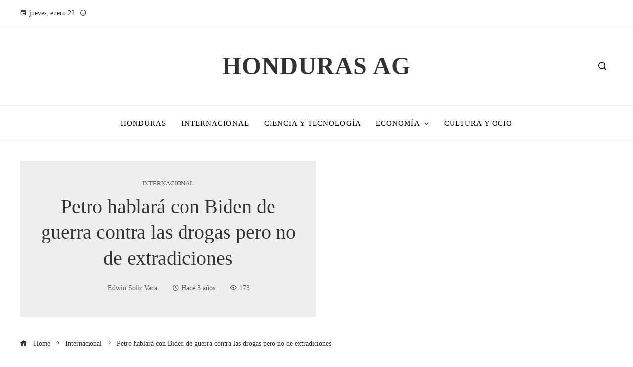

--- FILE ---
content_type: text/html; charset=UTF-8
request_url: https://hondurasag.org/petro-hablara-con-biden-de-guerra-contra-las-drogas-pero-no-de-extradiciones/
body_size: 13321
content:
<!DOCTYPE html><html lang="es"><head><script data-no-optimize="1">var litespeed_docref=sessionStorage.getItem("litespeed_docref");litespeed_docref&&(Object.defineProperty(document,"referrer",{get:function(){return litespeed_docref}}),sessionStorage.removeItem("litespeed_docref"));</script> <meta charset="UTF-8"><meta name="viewport" content="width=device-width, initial-scale=1"><link rel="profile" href="https://gmpg.org/xfn/11"><link rel="pingback" href="https://hondurasag.org/xmlrpc.php"><meta name='robots' content='index, follow, max-image-preview:large, max-snippet:-1, max-video-preview:-1' /><title>Petro hablará con Biden de guerra contra las drogas pero no de extradiciones</title><meta name="description" content="Washington- El presidente de Colombia, Gustavo Petro, dijo este jueves qu&#039;abordará en la reunión con su homólogo de Estados Unidos, Joe Biden, la guerra" /><link rel="canonical" href="https://hondurasag.org/petro-hablara-con-biden-de-guerra-contra-las-drogas-pero-no-de-extradiciones/" /><meta property="og:locale" content="es_ES" /><meta property="og:type" content="article" /><meta property="og:title" content="Petro hablará con Biden de guerra contra las drogas pero no de extradiciones" /><meta property="og:description" content="Washington- El presidente de Colombia, Gustavo Petro, dijo este jueves qu&#039;abordará en la reunión con su homólogo de Estados Unidos, Joe Biden, la guerra" /><meta property="og:url" content="https://hondurasag.org/petro-hablara-con-biden-de-guerra-contra-las-drogas-pero-no-de-extradiciones/" /><meta property="og:site_name" content="Honduras AG" /><meta property="article:published_time" content="2023-04-20T18:47:54+00:00" /><meta property="og:image" content="https://proceso.hn/wp-content/uploads/2023/03/Gustavo-Petro-1.jpg" /><meta name="author" content="Edwin Soliz Vaca" /><meta name="twitter:card" content="summary_large_image" /><meta name="twitter:image" content="https://proceso.hn/wp-content/uploads/2023/03/Gustavo-Petro-1.jpg" /><meta name="twitter:label1" content="Escrito por" /><meta name="twitter:data1" content="Edwin Soliz Vaca" /><meta name="twitter:label2" content="Tiempo de lectura" /><meta name="twitter:data2" content="2 minutos" /> <script type="application/ld+json" class="yoast-schema-graph">{"@context":"https://schema.org","@graph":[{"@type":"Article","@id":"https://hondurasag.org/petro-hablara-con-biden-de-guerra-contra-las-drogas-pero-no-de-extradiciones/#article","isPartOf":{"@id":"https://hondurasag.org/petro-hablara-con-biden-de-guerra-contra-las-drogas-pero-no-de-extradiciones/"},"author":{"name":"Edwin Soliz Vaca","@id":"https://hondurasag.org/#/schema/person/f4a9bdeea94ff193de08ec3bb2173452"},"headline":"Petro hablará con Biden de guerra contra las drogas pero no de extradiciones","datePublished":"2023-04-20T18:47:54+00:00","mainEntityOfPage":{"@id":"https://hondurasag.org/petro-hablara-con-biden-de-guerra-contra-las-drogas-pero-no-de-extradiciones/"},"wordCount":509,"publisher":{"@id":"https://hondurasag.org/#organization"},"image":["https://proceso.hn/wp-content/uploads/2023/03/Gustavo-Petro-1.jpg"],"thumbnailUrl":"https://proceso.hn/wp-content/uploads/2023/03/Gustavo-Petro-1.jpg","articleSection":["Internacional"],"inLanguage":"es"},{"@type":"WebPage","@id":"https://hondurasag.org/petro-hablara-con-biden-de-guerra-contra-las-drogas-pero-no-de-extradiciones/","url":"https://hondurasag.org/petro-hablara-con-biden-de-guerra-contra-las-drogas-pero-no-de-extradiciones/","name":"Petro hablará con Biden de guerra contra las drogas pero no de extradiciones","isPartOf":{"@id":"https://hondurasag.org/#website"},"primaryImageOfPage":"https://proceso.hn/wp-content/uploads/2023/03/Gustavo-Petro-1.jpg","image":["https://proceso.hn/wp-content/uploads/2023/03/Gustavo-Petro-1.jpg"],"thumbnailUrl":"https://proceso.hn/wp-content/uploads/2023/03/Gustavo-Petro-1.jpg","datePublished":"2023-04-20T18:47:54+00:00","description":"Washington- El presidente de Colombia, Gustavo Petro, dijo este jueves qu'abordará en la reunión con su homólogo de Estados Unidos, Joe Biden, la guerra","breadcrumb":{"@id":"https://hondurasag.org/petro-hablara-con-biden-de-guerra-contra-las-drogas-pero-no-de-extradiciones/#breadcrumb"},"inLanguage":"es","potentialAction":[{"@type":"ReadAction","target":["https://hondurasag.org/petro-hablara-con-biden-de-guerra-contra-las-drogas-pero-no-de-extradiciones/"]}]},{"@type":"ImageObject","inLanguage":"es","@id":"https://hondurasag.org/petro-hablara-con-biden-de-guerra-contra-las-drogas-pero-no-de-extradiciones/#primaryimage","url":"https://proceso.hn/wp-content/uploads/2023/03/Gustavo-Petro-1.jpg","contentUrl":"https://proceso.hn/wp-content/uploads/2023/03/Gustavo-Petro-1.jpg"},{"@type":"BreadcrumbList","@id":"https://hondurasag.org/petro-hablara-con-biden-de-guerra-contra-las-drogas-pero-no-de-extradiciones/#breadcrumb","itemListElement":[{"@type":"ListItem","position":1,"name":"Home","item":"https://hondurasag.org/"},{"@type":"ListItem","position":2,"name":"Petro hablará con Biden de guerra contra las drogas pero no de extradiciones"}]},{"@type":"WebSite","@id":"https://hondurasag.org/#website","url":"https://hondurasag.org/","name":"Honduras AG","description":"Encuentre las últimas noticias e información sobre las principales historias de Economia, Salud, Entretenimiento, Política y más.","publisher":{"@id":"https://hondurasag.org/#organization"},"potentialAction":[{"@type":"SearchAction","target":{"@type":"EntryPoint","urlTemplate":"https://hondurasag.org/?s={search_term_string}"},"query-input":{"@type":"PropertyValueSpecification","valueRequired":true,"valueName":"search_term_string"}}],"inLanguage":"es"},{"@type":"Organization","@id":"https://hondurasag.org/#organization","name":"Honduras AG","url":"https://hondurasag.org/","logo":{"@type":"ImageObject","inLanguage":"es","@id":"https://hondurasag.org/#/schema/logo/image/","url":"","contentUrl":"","caption":"Honduras AG"},"image":{"@id":"https://hondurasag.org/#/schema/logo/image/"}},{"@type":"Person","@id":"https://hondurasag.org/#/schema/person/f4a9bdeea94ff193de08ec3bb2173452","name":"Edwin Soliz Vaca","image":{"@type":"ImageObject","inLanguage":"es","@id":"https://hondurasag.org/#/schema/person/image/","url":"https://hondurasag.org/wp-content/uploads/2025/10/cropped-019-96x96.png","contentUrl":"https://hondurasag.org/wp-content/uploads/2025/10/cropped-019-96x96.png","caption":"Edwin Soliz Vaca"},"sameAs":["https://hondurasag.org"],"url":"https://hondurasag.org/author/edwin-soliz-vaca/"}]}</script> <link rel='dns-prefetch' href='//www.googletagmanager.com' /><link rel='dns-prefetch' href='//fonts.googleapis.com' /><link rel='dns-prefetch' href='//connect.facebook.net' /><link rel='dns-prefetch' href='//facebook.com' /><link rel='dns-prefetch' href='//fonts.gstatic.com' /><link rel='dns-prefetch' href='//google.com' /><link rel='dns-prefetch' href='//googleads.g.doubleclick.net' /><link rel='dns-prefetch' href='//googleadservices.com' /><link rel='dns-prefetch' href='//googletagmanager.com' /><link rel="alternate" type="application/rss+xml" title="Honduras AG &raquo; Feed" href="https://hondurasag.org/feed/" /><link rel="alternate" title="oEmbed (JSON)" type="application/json+oembed" href="https://hondurasag.org/wp-json/oembed/1.0/embed?url=https%3A%2F%2Fhondurasag.org%2Fpetro-hablara-con-biden-de-guerra-contra-las-drogas-pero-no-de-extradiciones%2F" /><link rel="alternate" title="oEmbed (XML)" type="text/xml+oembed" href="https://hondurasag.org/wp-json/oembed/1.0/embed?url=https%3A%2F%2Fhondurasag.org%2Fpetro-hablara-con-biden-de-guerra-contra-las-drogas-pero-no-de-extradiciones%2F&#038;format=xml" /><link data-optimized="2" rel="stylesheet" href="https://hondurasag.org/wp-content/litespeed/css/c06d2c797c07949a10f9ec6949355619.css?ver=4c151" /> <script type="litespeed/javascript" data-src="https://hondurasag.org/wp-includes/js/jquery/jquery.min.js" id="jquery-core-js"></script> 
 <script type="litespeed/javascript" data-src="https://www.googletagmanager.com/gtag/js?id=G-52M609CWPS" id="google_gtagjs-js"></script> <script id="google_gtagjs-js-after" type="litespeed/javascript">window.dataLayer=window.dataLayer||[];function gtag(){dataLayer.push(arguments)}
gtag("set","linker",{"domains":["hondurasag.org"]});gtag("js",new Date());gtag("set","developer_id.dZTNiMT",!0);gtag("config","G-52M609CWPS")</script> <link rel="https://api.w.org/" href="https://hondurasag.org/wp-json/" /><link rel="alternate" title="JSON" type="application/json" href="https://hondurasag.org/wp-json/wp/v2/posts/2378" /><link rel="EditURI" type="application/rsd+xml" title="RSD" href="https://hondurasag.org/xmlrpc.php?rsd" /><meta name="generator" content="Site Kit by Google 1.168.0" /><meta name="generator" content="Elementor 3.34.0; features: e_font_icon_svg, additional_custom_breakpoints; settings: css_print_method-external, google_font-enabled, font_display-auto"><link rel="icon" href="https://hondurasag.org/wp-content/uploads/2025/03/cropped-Screenshot-27-150x150.png" sizes="32x32" /><link rel="icon" href="https://hondurasag.org/wp-content/uploads/2025/03/cropped-Screenshot-27-300x300.png" sizes="192x192" /><link rel="apple-touch-icon" href="https://hondurasag.org/wp-content/uploads/2025/03/cropped-Screenshot-27-300x300.png" /><meta name="msapplication-TileImage" content="https://hondurasag.org/wp-content/uploads/2025/03/cropped-Screenshot-27-300x300.png" /> <script type="application/ld+json">{"@context":"https://schema.org","@graph":[{"@type":"ImageObject","@id":"https://proceso.hn/wp-content/uploads/2023/03/Gustavo-Petro-1.jpg","url":"https://proceso.hn/wp-content/uploads/2023/03/Gustavo-Petro-1.jpg","contentUrl":"https://proceso.hn/wp-content/uploads/2023/03/Gustavo-Petro-1.jpg","mainEntityOfPage":"https://hondurasag.org/petro-hablara-con-biden-de-guerra-contra-las-drogas-pero-no-de-extradiciones/"}]}</script> <link rel="preload" as="image" href="https://images.hoy.cr/wp-content/uploads/2026/01/Maria-Corina-Machado-1.jpg"><link rel="preload" as="image" href="https://images.pexels.com/photos/6994962/pexels-photo-6994962.jpeg?auto=compress&#038;cs=tinysrgb&#038;fit=crop&#038;h=627&#038;w=1200"><link rel="preload" as="image" href="https://images.pexels.com/photos/35410503/pexels-photo-35410503.jpeg?auto=compress&#038;cs=tinysrgb&#038;fit=crop&#038;h=627&#038;w=1200"><link rel="preload" as="image" href="https://images.pexels.com/photos/2348809/pexels-photo-2348809.jpeg?auto=compress&#038;cs=tinysrgb&#038;fit=crop&#038;h=627&#038;w=1200"><link rel="preload" as="image" href="https://images.hoy.cr/wp-content/uploads/2026/01/Maria-Corina-Machado-1.jpg"><link rel="preload" as="image" href="https://images.pexels.com/photos/6994962/pexels-photo-6994962.jpeg?auto=compress&#038;cs=tinysrgb&#038;fit=crop&#038;h=627&#038;w=1200"><link rel="preload" as="image" href="https://images.pexels.com/photos/35410503/pexels-photo-35410503.jpeg?auto=compress&#038;cs=tinysrgb&#038;fit=crop&#038;h=627&#038;w=1200"><link rel="preload" as="image" href="https://images.pexels.com/photos/2348809/pexels-photo-2348809.jpeg?auto=compress&#038;cs=tinysrgb&#038;fit=crop&#038;h=627&#038;w=1200"><link rel="preload" as="image" href="https://images.pexels.com/photos/3747542/pexels-photo-3747542.jpeg?auto=compress&#038;cs=tinysrgb&#038;fit=crop&#038;h=627&#038;w=1200"><link rel="preload" as="image" href="https://s.yimg.com/ny/api/res/1.2/bK9zvyV8tSjp6OVtIJyd6w--/YXBwaWQ9aGlnaGxhbmRlcjt3PTk2MDtoPTY0MDtjZj13ZWJw/https://media.zenfs.com/es/reuters.com/673bf9522bca345466b6386636e9467e"><link rel="preload" as="image" href="https://georgiatoday.ge/wp-content/uploads/2025/08/030poeeg_trump-zelensky_625x300_18_August_25.jpeg"><link rel="preload" as="image" href="https://www.clarin.com/img/2025/11/03/nHUIs0nuc_1200x0__1.jpg"></head><body data-rsssl=1 id="ht-body" class="wp-singular post-template-default single single-post postid-2378 single-format-standard wp-embed-responsive wp-theme-viral-pro ht-right-sidebar ht-single-layout6 ht-top-header-on ht-sticky-header ht-sticky-sidebar ht-wide ht-header-style2 ht-sidebar-style3 ht-thumb-zoom-in ht-block-title-style5 elementor-default elementor-kit-11369"><div class="viral-pro-privacy-policy bottom-full-width "><div class="ht-container"><div class="policy-text">
Our website use cookies to improve and personalize your experience and to display advertisements(if any). Our website may also include cookies from third parties like Google Adsense, Google Analytics, Youtube. By using the website, you consent to the use of cookies. We have updated our Privacy Policy. Please click on the button to check our Privacy Policy.</div><div class="policy-buttons">
<a id="viral-pro-confirm" href="#">Ok, I Agree</a></div></div></div><div id="ht-page"><header id="ht-masthead" class="ht-site-header ht-header-two hover-style9 ht-tagline-inline-logo ht-top-bottom-border" ><div class="ht-top-header"><div class="ht-container"><div class="ht-th-left th-date">
<span><i class="mdi mdi-calendar"></i>jueves, enero 22</span><span><i class="mdi mdi-clock-time-four-outline"></i><span class="vl-time"></span></span></div><div class="ht-th-right th-none"></div></div></div><div class="ht-middle-header"><div class="ht-container"><div class="ht-middle-header-left"></div><div id="ht-site-branding" ><div class="ht-site-title-tagline"><p class="ht-site-title"><a href="https://hondurasag.org/" rel="home">Honduras AG</a></p></div></div><div class="ht-middle-header-right"><div class="ht-search-button" ><a href="#"><i class="icofont-search-1"></i></a></div></div></div></div><div class="ht-header"><div class="ht-container"><nav id="ht-site-navigation" class="ht-main-navigation" ><div class="ht-menu ht-clearfix"><ul id="menu-top-header-menu" class="ht-clearfix"><li id="menu-item-11544" class="menu-item menu-item-type-taxonomy menu-item-object-category menu-item-11544"><a href="https://hondurasag.org/categoria/honduras/" class="menu-link"><span class="mm-menu-title">Honduras</span></a></li><li id="menu-item-11266" class="menu-item menu-item-type-taxonomy menu-item-object-category current-post-ancestor current-menu-parent current-post-parent menu-item-11266"><a href="https://hondurasag.org/categoria/internacional/" class="menu-link"><span class="mm-menu-title">Internacional</span></a></li><li id="menu-item-11269" class="menu-item menu-item-type-taxonomy menu-item-object-category menu-item-11269"><a href="https://hondurasag.org/categoria/tecnologia/" class="menu-link"><span class="mm-menu-title">Ciencia y tecnología</span></a></li><li id="menu-item-11267" class="menu-item menu-item-type-taxonomy menu-item-object-category menu-item-has-children menu-item-11267"><a href="https://hondurasag.org/categoria/economia/" class="menu-link"><span class="mm-menu-title">Economía<span class="dropdown-nav ei arrow_carrot-down"></span></span></a><ul class="sub-menu"><li id="menu-item-11265" class="menu-item menu-item-type-taxonomy menu-item-object-category menu-item-11265"><a href="https://hondurasag.org/categoria/empresas/" class="menu-link"><span class="mm-menu-title">Inversiones y negocios</span></a></li></ul></li><li id="menu-item-11270" class="menu-item menu-item-type-taxonomy menu-item-object-category menu-item-11270"><a href="https://hondurasag.org/categoria/cultura/" class="menu-link"><span class="mm-menu-title">Cultura y ocio</span></a></li></ul></div><div id="ht-mobile-menu" class="menu-top-header-menu-container"><div class="menu-collapser" ><div class="collapse-button"><span class="icon-bar"></span><span class="icon-bar"></span><span class="icon-bar"></span></div></div><ul id="ht-responsive-menu" class="menu"><li class="menu-item menu-item-type-taxonomy menu-item-object-category menu-item-11544"><a href="https://hondurasag.org/categoria/honduras/" class="menu-link"><span class="mm-menu-title">Honduras</span></a></li><li class="menu-item menu-item-type-taxonomy menu-item-object-category current-post-ancestor current-menu-parent current-post-parent menu-item-11266"><a href="https://hondurasag.org/categoria/internacional/" class="menu-link"><span class="mm-menu-title">Internacional</span></a></li><li class="menu-item menu-item-type-taxonomy menu-item-object-category menu-item-11269"><a href="https://hondurasag.org/categoria/tecnologia/" class="menu-link"><span class="mm-menu-title">Ciencia y tecnología</span></a></li><li class="menu-item menu-item-type-taxonomy menu-item-object-category menu-item-has-children menu-item-11267"><a href="https://hondurasag.org/categoria/economia/" class="menu-link"><span class="mm-menu-title">Economía<span class="dropdown-nav ei arrow_carrot-down"></span></span></a><ul class="sub-menu"><li class="menu-item menu-item-type-taxonomy menu-item-object-category menu-item-11265"><a href="https://hondurasag.org/categoria/empresas/" class="menu-link"><span class="mm-menu-title">Inversiones y negocios</span></a></li></ul></li><li class="menu-item menu-item-type-taxonomy menu-item-object-category menu-item-11270"><a href="https://hondurasag.org/categoria/cultura/" class="menu-link"><span class="mm-menu-title">Cultura y ocio</span></a></li></ul></div></nav></div></div></header><div id="ht-content" class="ht-site-content ht-clearfix"><article id="post-2378" class="post-2378 post type-post status-publish format-standard has-post-thumbnail hentry category-internacional" ><div class="ht-container"><div class="entry-header"><div class="entry-header-wrapper"><div class="single-entry-category"><a href="https://hondurasag.org/categoria/internacional/" rel="category tag">Internacional</a></div><h1 class="entry-title">Petro hablará con Biden de guerra contra las drogas pero no de extradiciones</h1><div class="single-entry-meta">
<span class="entry-author"> <img alt='Foto del avatar' src="[data-uri]" data-lazy-type="image" data-lazy-src='https://hondurasag.org/wp-content/uploads/2025/10/cropped-019-32x32.png' data-lazy-srcset='https://hondurasag.org/wp-content/uploads/2025/10/cropped-019-64x64.png 2x' class='lazy lazy-hidden avatar avatar-32 photo' height='32' width='32' decoding='async'/><noscript><img alt='Foto del avatar' src='https://hondurasag.org/wp-content/uploads/2025/10/cropped-019-32x32.png' srcset='https://hondurasag.org/wp-content/uploads/2025/10/cropped-019-64x64.png 2x' class='avatar avatar-32 photo' height='32' width='32' decoding='async'/></noscript><span class="author vcard">Edwin Soliz Vaca</span></span><span class="entry-post-date"><i class="mdi mdi-clock-time-four-outline"></i><time class="entry-date published updated" datetime="2023-04-20T13:47:54-05:00">Hace 3 años</time></span><span class="entry-views"><i class="mdi mdi-eye-outline"></i>173</span></div></div><div class="entry-banner" style="background-image: url('https://proceso.hn/wp-content/uploads/2023/03/Gustavo-Petro-1.jpg')" post-id="2378"></div></div></div><div class="ht-main-content ht-container ht-clearfix"><nav role="navigation" aria-label="Breadcrumbs" class="breadcrumb-trail breadcrumbs" itemprop="breadcrumb"><ul class="trail-items" itemscope itemtype="http://schema.org/BreadcrumbList"><meta name="numberOfItems" content="3" /><meta name="itemListOrder" content="Ascending" /><li itemprop="itemListElement" itemscope itemtype="http://schema.org/ListItem" class="trail-item trail-begin"><a href="https://hondurasag.org/" rel="home" itemprop="item"><span itemprop="name"><i class="icofont-home"></i> Home</span></a><meta itemprop="position" content="1" /></li><li itemprop="itemListElement" itemscope itemtype="http://schema.org/ListItem" class="trail-item"><a href="https://hondurasag.org/categoria/internacional/" itemprop="item"><span itemprop="name">Internacional</span></a><meta itemprop="position" content="2" /></li><li itemprop="itemListElement" itemscope itemtype="http://schema.org/ListItem" class="trail-item trail-end"><span itemprop="name">Petro hablará con Biden de guerra contra las drogas pero no de extradiciones</span><meta itemprop="position" content="3" /></li></ul></nav><div class="ht-site-wrapper"><div id="primary" class="content-area"><div class="entry-wrapper"><div class="entry-content"><div><p><strong>Washington-</strong> El presidente de Colombia, Gustavo Petro, dijo este jueves qu&#8217;abordará en la reunión con su homólogo de Estados Unidos, Joe Biden, la guerra contre las drogas, que consideró fracasada, pero no tratará la política de extradiciones de su Gobierno.</p><p>“Indudablemente hay diferencias.  Creemos que la guerra contra las drogas ha fracasado.  Estos 50 años demuestran un balance en números absolutamente desastroso tanto aquí, en Estado Unidos, como en nuestra América Latina”, declaró Petro ante la prensa en Washington, horas antes de acudir a la Casa Blanca.</p><p>El mandatario izquierdista dijo que “la degradación democrática es mayúscula, el número de muertos se cuenta por millones y el número de presos casi llega a una decena de millones” a raíz de la estrategia militar contra las drogas.</p><p>Según Petro, “el resultado final es que empeoró la situación” y que el consumidor de drogas está “matando una buena parte” de la población.</p><p>“Queremos abrir la discusión sobre este tema y simplemente articular la política internacional de las drogas con el crecimiento de la violencia en toda América y la violencia en Colombia.  El camino de la paz pasa por escuchar estas circunstancias”, dijo.</p><p>A su vez, el presidente colombiano descartó tratar con Biden el tema de las extradiciones de presuntos narcotraficantes, que ha generado ansiedad en EE.UU.  porque su plan de «paz total» incluye la posibilidad de frenar las órdenes de captura de miembros de grupos armados que negocien con el Gobierno.</p><p>“Por ahora todo sigue igual”, zanjó Petro sobre las extradiciones de presuntos criminales buscados por Estados Unidos.</p><p>Asimismo, Petro destacó que también existen «puntos en común» con Biden, como la agenda compartida contra la crisis climática.</p><p>El mandatario explica que se ha reunido en Washington con legisladores y demócratas con lo que ha hablado sobrio “como junio el progreso en América del Norte con el progreso en América Latina alrededor de una nueva economía que supere la crisis climática”.</p><p>Sobre su ambiciosa reforma agraria para redistribuir las tierras, Petro recordó que el presidente estadounidense John F. Kennedy (1961-1963) también destacó en su momento en un viaje a Bogotá «una alianza por el progreso» que comienza con «una democratización del mundo agrario».</p><p>Y defendió que el Estado debe contribuir a incrementar la producción de alimentos en Colombia.  “Entre más alimentos se produzcan, menos medicamentos se exportarán”, remarcó.</p><p>El encuentro con Biden en el Despacho Oval es el plato fuerte de la gira por Estados Unidos de Petro, quien el lunes intervino en el Foro Permanente para las Cuestiones Indígenas, en la sede de la ONU en Nueva York, y el martes estuvo en la Universidad de Stanford en San Francisco (California) para el miércoles dar un discurso ante el Consejo Permanente de la Organización de Estados Americanos (OEA), en Washington.  CEPE</p><p>(ir)</p></div></div></div><div class="viral-pro-author-info"><div class="viral-pro-author-avatar">
<a href="https://hondurasag.org/author/edwin-soliz-vaca/" rel="author">
<img alt='Foto del avatar' src="[data-uri]" data-lazy-type="image" data-lazy-src='https://hondurasag.org/wp-content/uploads/2025/10/cropped-019-100x100.png' data-lazy-srcset='https://hondurasag.org/wp-content/uploads/2025/10/cropped-019-200x200.png 2x' class='lazy lazy-hidden avatar avatar-100 photo' height='100' width='100' decoding='async'/><noscript><img alt='Foto del avatar' src='https://hondurasag.org/wp-content/uploads/2025/10/cropped-019-100x100.png' srcset='https://hondurasag.org/wp-content/uploads/2025/10/cropped-019-200x200.png 2x' class='avatar avatar-100 photo' height='100' width='100' decoding='async'/></noscript>                        </a></div><div class="viral-pro-author-description"><h5>Por Edwin Soliz Vaca</h5><div class="viral-pro-author-icons">
<a href="https://hondurasag.org"><i class="icon_house"></i></a></div></div></div><div class="viral-pro-related-post style4"><h4 class="related-post-title widget-title">Descubre más</h4><ul class="viral-pro-related-post-wrap"><li><div class="relatedthumb">
<a href="https://hondurasag.org/se-puede-revocar-el-nobel-de-la-paz-el-debate-de-machado-y-trump/">
<img data-lazyloaded="1" src="[data-uri]" post-id="13710" fifu-featured="1" alt="¿Se puede revocar el Premio Nobel de Paz? El gesto de Machado y Trump desata polémica" title="¿Se puede revocar el Premio Nobel de Paz? El gesto de Machado y Trump desata polémica" data-src="https://images.hoy.cr/wp-content/uploads/2026/01/Maria-Corina-Machado-1.jpg"/>                                </a></div><div class="relatedtitle"><h3 class="vl-post-title"><a href="https://hondurasag.org/se-puede-revocar-el-nobel-de-la-paz-el-debate-de-machado-y-trump/" rel="bookmark" title="¿Se Puede Revocar el Nobel de la Paz? El Debate de Machado y Trump">¿Se Puede Revocar el Nobel de la Paz? El Debate de Machado y Trump</a></h3><div class="vl-post-metas">
<span class="vl-posted-by" ><i class="mdi mdi-account"></i>Edwin Soliz Vaca</span><span class="vl-posted-on" ><i class="mdi mdi-clock-time-four-outline"></i>Hace 2 semanas</span></div><div class="related-excerpt">
La acción simbólica que recientemente llevó a cabo María Corina Machado en Washington volvió a encender la discusión sobre los límites, el alcance y las normas que rigen el Premio ...</div></div></li><li><div class="relatedthumb">
<a href="https://hondurasag.org/acuerdos-de-paz-treguas-y-armisticios-cual-es-la-diferencia/">
<img data-lazyloaded="1" src="[data-uri]" width="4000" height="6000" post-id="13699" fifu-featured="1" alt="Qué diferencia hay entre tregua, armisticio y acuerdo de paz" title="Qué diferencia hay entre tregua, armisticio y acuerdo de paz" data-src="https://images.pexels.com/photos/6994962/pexels-photo-6994962.jpeg?auto=compress&#038;cs=tinysrgb&#038;fit=crop&#038;h=627&#038;w=1200"/>                                </a></div><div class="relatedtitle"><h3 class="vl-post-title"><a href="https://hondurasag.org/acuerdos-de-paz-treguas-y-armisticios-cual-es-la-diferencia/" rel="bookmark" title="Acuerdos de Paz, Treguas y Armisticios: ¿Cuál es la Diferencia?">Acuerdos de Paz, Treguas y Armisticios: ¿Cuál es la Diferencia?</a></h3><div class="vl-post-metas">
<span class="vl-posted-by" ><i class="mdi mdi-account"></i>Edwin Soliz Vaca</span><span class="vl-posted-on" ><i class="mdi mdi-clock-time-four-outline"></i>Hace 2 semanas</span></div><div class="related-excerpt">
Las palabras tregua, armisticio y acuerdo de paz se usan con frecuencia para describir distintas fases y modalidades de interrupción de la violencia. Aunque en el lenguaje cotidian...</div></div></li><li><div class="relatedthumb">
<a href="https://hondurasag.org/cuando-el-asilo-falla-un-vistazo-a-las-alternativas/">
<img data-lazyloaded="1" src="[data-uri]" width="3562" height="4122" post-id="13644" fifu-featured="1" alt="Por qué algunos sistemas de asilo colapsan y qué alternativas existen" title="Por qué algunos sistemas de asilo colapsan y qué alternativas existen" data-src="https://images.pexels.com/photos/35410503/pexels-photo-35410503.jpeg?auto=compress&#038;cs=tinysrgb&#038;fit=crop&#038;h=627&#038;w=1200"/>                                </a></div><div class="relatedtitle"><h3 class="vl-post-title"><a href="https://hondurasag.org/cuando-el-asilo-falla-un-vistazo-a-las-alternativas/" rel="bookmark" title="Cuando el asilo falla: un vistazo a las alternativas">Cuando el asilo falla: un vistazo a las alternativas</a></h3><div class="vl-post-metas">
<span class="vl-posted-by" ><i class="mdi mdi-account"></i>Edwin Soliz Vaca</span><span class="vl-posted-on" ><i class="mdi mdi-clock-time-four-outline"></i>Hace 3 semanas</span></div><div class="related-excerpt">
Un sistema de asilo colapsa cuando deja de procesar de forma ordenada, eficiente y respetuosa las solicitudes de protección internacional, lo que genera acumulación masiva de casos...</div></div></li><li><div class="relatedthumb">
<a href="https://hondurasag.org/el-significado-de-una-guerra-por-delegacion/">
<img data-lazyloaded="1" src="[data-uri]" width="4000" height="6000" post-id="13608" fifu-featured="1" alt="Qué significa realmente una “guerra por delegación”" title="Qué significa realmente una “guerra por delegación”" data-src="https://images.pexels.com/photos/2348809/pexels-photo-2348809.jpeg?auto=compress&#038;cs=tinysrgb&#038;fit=crop&#038;h=627&#038;w=1200"/>                                </a></div><div class="relatedtitle"><h3 class="vl-post-title"><a href="https://hondurasag.org/el-significado-de-una-guerra-por-delegacion/" rel="bookmark" title="El significado de una «guerra por delegación»">El significado de una «guerra por delegación»</a></h3><div class="vl-post-metas">
<span class="vl-posted-by" ><i class="mdi mdi-account"></i>Edwin Soliz Vaca</span><span class="vl-posted-on" ><i class="mdi mdi-clock-time-four-outline"></i>Hace 3 semanas</span></div><div class="related-excerpt">
Una guerra por delegación es un conflicto armado en el que potencias externas o actores estatales apoyan, financian, arman o dirigen a fuerzas locales para perseguir objetivos estr...</div></div></li></ul></div></div><div id="secondary" class="widget-area" ><div class="theiaStickySidebar"><aside id="search-2" class="widget widget_search"><h4 class="widget-title">Búsqueda</h4><form role="search" method="get" class="search-form" action="https://hondurasag.org/">
<label>
<span class="screen-reader-text">Buscar:</span>
<input type="search" class="search-field" placeholder="Buscar &hellip;" value="" name="s" />
</label>
<input type="submit" class="search-submit" value="Buscar" /></form></aside><aside id="viral_pro_category_post_list-10" class="widget widget_viral_pro_category_post_list"><h4 class="widget-title">Noticias</h4><div class="ht-post-listing style2"><div class="ht-post-list ht-clearfix"><div class="ht-pl-image">
<a href="https://hondurasag.org/se-puede-revocar-el-nobel-de-la-paz-el-debate-de-machado-y-trump/">
<img data-lazyloaded="1" src="[data-uri]" post-id="13710" fifu-featured="1" alt="¿Se puede revocar el Premio Nobel de Paz? El gesto de Machado y Trump desata polémica" title="¿Se puede revocar el Premio Nobel de Paz? El gesto de Machado y Trump desata polémica" data-src="https://images.hoy.cr/wp-content/uploads/2026/01/Maria-Corina-Machado-1.jpg"/>                        </a></div><div class="ht-pl-content"><h3 class="ht-pl-title vl-post-title" >
<a href="https://hondurasag.org/se-puede-revocar-el-nobel-de-la-paz-el-debate-de-machado-y-trump/">
¿Se Puede Revocar el Nobel de la Paz? El Debate de Machado y Trump                            </a></h3></div></div><div class="ht-post-list ht-clearfix"><div class="ht-pl-image">
<a href="https://hondurasag.org/acuerdos-de-paz-treguas-y-armisticios-cual-es-la-diferencia/">
<img data-lazyloaded="1" src="[data-uri]" width="4000" height="6000" post-id="13699" fifu-featured="1" alt="Qué diferencia hay entre tregua, armisticio y acuerdo de paz" title="Qué diferencia hay entre tregua, armisticio y acuerdo de paz" data-src="https://images.pexels.com/photos/6994962/pexels-photo-6994962.jpeg?auto=compress&#038;cs=tinysrgb&#038;fit=crop&#038;h=627&#038;w=1200"/>                        </a></div><div class="ht-pl-content"><h3 class="ht-pl-title vl-post-title" >
<a href="https://hondurasag.org/acuerdos-de-paz-treguas-y-armisticios-cual-es-la-diferencia/">
Acuerdos de Paz, Treguas y Armisticios: ¿Cuál es la Diferencia?                            </a></h3></div></div><div class="ht-post-list ht-clearfix"><div class="ht-pl-image">
<a href="https://hondurasag.org/cuando-el-asilo-falla-un-vistazo-a-las-alternativas/">
<img data-lazyloaded="1" src="[data-uri]" width="3562" height="4122" post-id="13644" fifu-featured="1" alt="Por qué algunos sistemas de asilo colapsan y qué alternativas existen" title="Por qué algunos sistemas de asilo colapsan y qué alternativas existen" data-src="https://images.pexels.com/photos/35410503/pexels-photo-35410503.jpeg?auto=compress&#038;cs=tinysrgb&#038;fit=crop&#038;h=627&#038;w=1200"/>                        </a></div><div class="ht-pl-content"><h3 class="ht-pl-title vl-post-title" >
<a href="https://hondurasag.org/cuando-el-asilo-falla-un-vistazo-a-las-alternativas/">
Cuando el asilo falla: un vistazo a las alternativas                            </a></h3></div></div><div class="ht-post-list ht-clearfix"><div class="ht-pl-image">
<a href="https://hondurasag.org/el-significado-de-una-guerra-por-delegacion/">
<img data-lazyloaded="1" src="[data-uri]" width="4000" height="6000" post-id="13608" fifu-featured="1" alt="Qué significa realmente una “guerra por delegación”" title="Qué significa realmente una “guerra por delegación”" data-src="https://images.pexels.com/photos/2348809/pexels-photo-2348809.jpeg?auto=compress&#038;cs=tinysrgb&#038;fit=crop&#038;h=627&#038;w=1200"/>                        </a></div><div class="ht-pl-content"><h3 class="ht-pl-title vl-post-title" >
<a href="https://hondurasag.org/el-significado-de-una-guerra-por-delegacion/">
El significado de una «guerra por delegación»                            </a></h3></div></div><div class="ht-post-list ht-clearfix"><div class="ht-pl-image">
<a href="https://hondurasag.org/nuevo-orden-mundial-desentranando-sus-implicaciones/">
<img data-lazyloaded="1" src="[data-uri]" width="3701" height="5551" post-id="13617" fifu-featured="1" alt="Qué está en juego cuando se habla de un “nuevo orden mundial”" title="Qué está en juego cuando se habla de un “nuevo orden mundial”" data-src="https://images.pexels.com/photos/3747542/pexels-photo-3747542.jpeg?auto=compress&#038;cs=tinysrgb&#038;fit=crop&#038;h=627&#038;w=1200"/>                        </a></div><div class="ht-pl-content"><h3 class="ht-pl-title vl-post-title" >
<a href="https://hondurasag.org/nuevo-orden-mundial-desentranando-sus-implicaciones/">
«Nuevo orden mundial»: Desentrañando sus implicaciones                            </a></h3></div></div><div class="ht-post-list ht-clearfix"><div class="ht-pl-image">
<a href="https://hondurasag.org/inesperado-maduro-arrestado-en-caracas-y-trasladado-a-nueva-york-por-operacion-secreta/">
<img data-lazyloaded="1" src="[data-uri]" width="800" height="533" post-id="13581" fifu-featured="1" alt="https://s.yimg.com/ny/api/res/1.2/bK9zvyV8tSjp6OVtIJyd6w--/YXBwaWQ9aGlnaGxhbmRlcjt3PTk2MDtoPTY0MDtjZj13ZWJw/https://media.zenfs.com/es/reuters.com/673bf9522bca345466b6386636e9467e" title="https://s.yimg.com/ny/api/res/1.2/bK9zvyV8tSjp6OVtIJyd6w--/YXBwaWQ9aGlnaGxhbmRlcjt3PTk2MDtoPTY0MDtjZj13ZWJw/https://media.zenfs.com/es/reuters.com/673bf9522bca345466b6386636e9467e" data-src="https://s.yimg.com/ny/api/res/1.2/bK9zvyV8tSjp6OVtIJyd6w--/YXBwaWQ9aGlnaGxhbmRlcjt3PTk2MDtoPTY0MDtjZj13ZWJw/https://media.zenfs.com/es/reuters.com/673bf9522bca345466b6386636e9467e"/>                        </a></div><div class="ht-pl-content"><h3 class="ht-pl-title vl-post-title" >
<a href="https://hondurasag.org/inesperado-maduro-arrestado-en-caracas-y-trasladado-a-nueva-york-por-operacion-secreta/">
Inesperado: Maduro Arrestado en Caracas y Trasladado a Nueva York por Operación Secreta                            </a></h3></div></div><div class="ht-post-list ht-clearfix"><div class="ht-pl-image">
<a href="https://hondurasag.org/putin-sonrie-la-reunion-trump-zelensky-explicada/">
<img data-lazyloaded="1" src="[data-uri]" width="1200" height="738" post-id="13542" fifu-featured="1" alt="¿Por qué la “excelente” reunión de Trump con Zelensky también fue bastante buena para Putin?" title="¿Por qué la “excelente” reunión de Trump con Zelensky también fue bastante buena para Putin?" data-src="https://georgiatoday.ge/wp-content/uploads/2025/08/030poeeg_trump-zelensky_625x300_18_August_25.jpeg"/>                        </a></div><div class="ht-pl-content"><h3 class="ht-pl-title vl-post-title" >
<a href="https://hondurasag.org/putin-sonrie-la-reunion-trump-zelensky-explicada/">
Putin sonríe: la reunión Trump-Zelensky explicada                            </a></h3></div></div><div class="ht-post-list ht-clearfix"><div class="ht-pl-image">
<a href="https://hondurasag.org/miss-universo-mexico-en-tailandia-agresion-repudio-y-disculpas-publicas/">
<img data-lazyloaded="1" src="[data-uri]" width="1200" height="800" post-id="13383" fifu-featured="1" alt="¿Qué pasó con Miss Universo México en Tailandia? Agresión, repudio y disculpas públicas" title="¿Qué pasó con Miss Universo México en Tailandia? Agresión, repudio y disculpas públicas" data-src="https://www.clarin.com/img/2025/11/03/nHUIs0nuc_1200x0__1.jpg"/>                        </a></div><div class="ht-pl-content"><h3 class="ht-pl-title vl-post-title" >
<a href="https://hondurasag.org/miss-universo-mexico-en-tailandia-agresion-repudio-y-disculpas-publicas/">
Miss Universo México en Tailandia: Agresión, Repudio y Disculpas Públicas                            </a></h3></div></div></div></aside></div></div></div></div></article></div><footer id="ht-colophon" class="ht-site-footer col-6-1-1-1-1-1-1" ><div class="ht-bottom-footer"><div class="ht-container"><div class="ht-site-info">
© 2025 Hondurasag. All Right Reserved.</div></div></div></footer></div><div id="ht-back-top"  class="ht-st-right ht-st-stacked ht-hide"><i class="arrow_up"></i></div> <script type="speculationrules">{"prefetch":[{"source":"document","where":{"and":[{"href_matches":"/*"},{"not":{"href_matches":["/wp-*.php","/wp-admin/*","/wp-content/uploads/*","/wp-content/*","/wp-content/plugins/*","/wp-content/themes/viral-pro/*","/*\\?(.+)"]}},{"not":{"selector_matches":"a[rel~=\"nofollow\"]"}},{"not":{"selector_matches":".no-prefetch, .no-prefetch a"}}]},"eagerness":"conservative"}]}</script> <div id="htSearchWrapper" class="ht-search-wrapper"><div class="ht-search-container"><form role="search" method="get" class="search-form" action="https://hondurasag.org/"><input autocomplete="off" type="search" class="search-field" placeholder="Enter a keyword to search..." value="" name="s" /><button type="submit" class="search-submit"><i class="icofont-search"></i></button><div class="ht-search-close" ><div class="viral-pro-selected-icon"><i class="icofont-close-line-squared"></i></div></div></form></div></div> <script id="wp-statistics-tracker-js-extra" type="litespeed/javascript">var WP_Statistics_Tracker_Object={"requestUrl":"https://hondurasag.org/wp-json/wp-statistics/v2","ajaxUrl":"https://hondurasag.org/wp-admin/admin-ajax.php","hitParams":{"wp_statistics_hit":1,"source_type":"post","source_id":2378,"search_query":"","signature":"e054912d9174b767e4496aba4b522337","endpoint":"hit"},"option":{"dntEnabled":"1","bypassAdBlockers":"","consentIntegration":{"name":null,"status":[]},"isPreview":!1,"userOnline":!1,"trackAnonymously":!1,"isWpConsentApiActive":!1,"consentLevel":""},"isLegacyEventLoaded":"","customEventAjaxUrl":"https://hondurasag.org/wp-admin/admin-ajax.php?action=wp_statistics_custom_event&nonce=62b8e71fa4","onlineParams":{"wp_statistics_hit":1,"source_type":"post","source_id":2378,"search_query":"","signature":"e054912d9174b767e4496aba4b522337","action":"wp_statistics_online_check"},"jsCheckTime":"60000"}</script> <script data-no-optimize="1">window.lazyLoadOptions=Object.assign({},{threshold:300},window.lazyLoadOptions||{});!function(t,e){"object"==typeof exports&&"undefined"!=typeof module?module.exports=e():"function"==typeof define&&define.amd?define(e):(t="undefined"!=typeof globalThis?globalThis:t||self).LazyLoad=e()}(this,function(){"use strict";function e(){return(e=Object.assign||function(t){for(var e=1;e<arguments.length;e++){var n,a=arguments[e];for(n in a)Object.prototype.hasOwnProperty.call(a,n)&&(t[n]=a[n])}return t}).apply(this,arguments)}function o(t){return e({},at,t)}function l(t,e){return t.getAttribute(gt+e)}function c(t){return l(t,vt)}function s(t,e){return function(t,e,n){e=gt+e;null!==n?t.setAttribute(e,n):t.removeAttribute(e)}(t,vt,e)}function i(t){return s(t,null),0}function r(t){return null===c(t)}function u(t){return c(t)===_t}function d(t,e,n,a){t&&(void 0===a?void 0===n?t(e):t(e,n):t(e,n,a))}function f(t,e){et?t.classList.add(e):t.className+=(t.className?" ":"")+e}function _(t,e){et?t.classList.remove(e):t.className=t.className.replace(new RegExp("(^|\\s+)"+e+"(\\s+|$)")," ").replace(/^\s+/,"").replace(/\s+$/,"")}function g(t){return t.llTempImage}function v(t,e){!e||(e=e._observer)&&e.unobserve(t)}function b(t,e){t&&(t.loadingCount+=e)}function p(t,e){t&&(t.toLoadCount=e)}function n(t){for(var e,n=[],a=0;e=t.children[a];a+=1)"SOURCE"===e.tagName&&n.push(e);return n}function h(t,e){(t=t.parentNode)&&"PICTURE"===t.tagName&&n(t).forEach(e)}function a(t,e){n(t).forEach(e)}function m(t){return!!t[lt]}function E(t){return t[lt]}function I(t){return delete t[lt]}function y(e,t){var n;m(e)||(n={},t.forEach(function(t){n[t]=e.getAttribute(t)}),e[lt]=n)}function L(a,t){var o;m(a)&&(o=E(a),t.forEach(function(t){var e,n;e=a,(t=o[n=t])?e.setAttribute(n,t):e.removeAttribute(n)}))}function k(t,e,n){f(t,e.class_loading),s(t,st),n&&(b(n,1),d(e.callback_loading,t,n))}function A(t,e,n){n&&t.setAttribute(e,n)}function O(t,e){A(t,rt,l(t,e.data_sizes)),A(t,it,l(t,e.data_srcset)),A(t,ot,l(t,e.data_src))}function w(t,e,n){var a=l(t,e.data_bg_multi),o=l(t,e.data_bg_multi_hidpi);(a=nt&&o?o:a)&&(t.style.backgroundImage=a,n=n,f(t=t,(e=e).class_applied),s(t,dt),n&&(e.unobserve_completed&&v(t,e),d(e.callback_applied,t,n)))}function x(t,e){!e||0<e.loadingCount||0<e.toLoadCount||d(t.callback_finish,e)}function M(t,e,n){t.addEventListener(e,n),t.llEvLisnrs[e]=n}function N(t){return!!t.llEvLisnrs}function z(t){if(N(t)){var e,n,a=t.llEvLisnrs;for(e in a){var o=a[e];n=e,o=o,t.removeEventListener(n,o)}delete t.llEvLisnrs}}function C(t,e,n){var a;delete t.llTempImage,b(n,-1),(a=n)&&--a.toLoadCount,_(t,e.class_loading),e.unobserve_completed&&v(t,n)}function R(i,r,c){var l=g(i)||i;N(l)||function(t,e,n){N(t)||(t.llEvLisnrs={});var a="VIDEO"===t.tagName?"loadeddata":"load";M(t,a,e),M(t,"error",n)}(l,function(t){var e,n,a,o;n=r,a=c,o=u(e=i),C(e,n,a),f(e,n.class_loaded),s(e,ut),d(n.callback_loaded,e,a),o||x(n,a),z(l)},function(t){var e,n,a,o;n=r,a=c,o=u(e=i),C(e,n,a),f(e,n.class_error),s(e,ft),d(n.callback_error,e,a),o||x(n,a),z(l)})}function T(t,e,n){var a,o,i,r,c;t.llTempImage=document.createElement("IMG"),R(t,e,n),m(c=t)||(c[lt]={backgroundImage:c.style.backgroundImage}),i=n,r=l(a=t,(o=e).data_bg),c=l(a,o.data_bg_hidpi),(r=nt&&c?c:r)&&(a.style.backgroundImage='url("'.concat(r,'")'),g(a).setAttribute(ot,r),k(a,o,i)),w(t,e,n)}function G(t,e,n){var a;R(t,e,n),a=e,e=n,(t=Et[(n=t).tagName])&&(t(n,a),k(n,a,e))}function D(t,e,n){var a;a=t,(-1<It.indexOf(a.tagName)?G:T)(t,e,n)}function S(t,e,n){var a;t.setAttribute("loading","lazy"),R(t,e,n),a=e,(e=Et[(n=t).tagName])&&e(n,a),s(t,_t)}function V(t){t.removeAttribute(ot),t.removeAttribute(it),t.removeAttribute(rt)}function j(t){h(t,function(t){L(t,mt)}),L(t,mt)}function F(t){var e;(e=yt[t.tagName])?e(t):m(e=t)&&(t=E(e),e.style.backgroundImage=t.backgroundImage)}function P(t,e){var n;F(t),n=e,r(e=t)||u(e)||(_(e,n.class_entered),_(e,n.class_exited),_(e,n.class_applied),_(e,n.class_loading),_(e,n.class_loaded),_(e,n.class_error)),i(t),I(t)}function U(t,e,n,a){var o;n.cancel_on_exit&&(c(t)!==st||"IMG"===t.tagName&&(z(t),h(o=t,function(t){V(t)}),V(o),j(t),_(t,n.class_loading),b(a,-1),i(t),d(n.callback_cancel,t,e,a)))}function $(t,e,n,a){var o,i,r=(i=t,0<=bt.indexOf(c(i)));s(t,"entered"),f(t,n.class_entered),_(t,n.class_exited),o=t,i=a,n.unobserve_entered&&v(o,i),d(n.callback_enter,t,e,a),r||D(t,n,a)}function q(t){return t.use_native&&"loading"in HTMLImageElement.prototype}function H(t,o,i){t.forEach(function(t){return(a=t).isIntersecting||0<a.intersectionRatio?$(t.target,t,o,i):(e=t.target,n=t,a=o,t=i,void(r(e)||(f(e,a.class_exited),U(e,n,a,t),d(a.callback_exit,e,n,t))));var e,n,a})}function B(e,n){var t;tt&&!q(e)&&(n._observer=new IntersectionObserver(function(t){H(t,e,n)},{root:(t=e).container===document?null:t.container,rootMargin:t.thresholds||t.threshold+"px"}))}function J(t){return Array.prototype.slice.call(t)}function K(t){return t.container.querySelectorAll(t.elements_selector)}function Q(t){return c(t)===ft}function W(t,e){return e=t||K(e),J(e).filter(r)}function X(e,t){var n;(n=K(e),J(n).filter(Q)).forEach(function(t){_(t,e.class_error),i(t)}),t.update()}function t(t,e){var n,a,t=o(t);this._settings=t,this.loadingCount=0,B(t,this),n=t,a=this,Y&&window.addEventListener("online",function(){X(n,a)}),this.update(e)}var Y="undefined"!=typeof window,Z=Y&&!("onscroll"in window)||"undefined"!=typeof navigator&&/(gle|ing|ro)bot|crawl|spider/i.test(navigator.userAgent),tt=Y&&"IntersectionObserver"in window,et=Y&&"classList"in document.createElement("p"),nt=Y&&1<window.devicePixelRatio,at={elements_selector:".lazy",container:Z||Y?document:null,threshold:300,thresholds:null,data_src:"src",data_srcset:"srcset",data_sizes:"sizes",data_bg:"bg",data_bg_hidpi:"bg-hidpi",data_bg_multi:"bg-multi",data_bg_multi_hidpi:"bg-multi-hidpi",data_poster:"poster",class_applied:"applied",class_loading:"litespeed-loading",class_loaded:"litespeed-loaded",class_error:"error",class_entered:"entered",class_exited:"exited",unobserve_completed:!0,unobserve_entered:!1,cancel_on_exit:!0,callback_enter:null,callback_exit:null,callback_applied:null,callback_loading:null,callback_loaded:null,callback_error:null,callback_finish:null,callback_cancel:null,use_native:!1},ot="src",it="srcset",rt="sizes",ct="poster",lt="llOriginalAttrs",st="loading",ut="loaded",dt="applied",ft="error",_t="native",gt="data-",vt="ll-status",bt=[st,ut,dt,ft],pt=[ot],ht=[ot,ct],mt=[ot,it,rt],Et={IMG:function(t,e){h(t,function(t){y(t,mt),O(t,e)}),y(t,mt),O(t,e)},IFRAME:function(t,e){y(t,pt),A(t,ot,l(t,e.data_src))},VIDEO:function(t,e){a(t,function(t){y(t,pt),A(t,ot,l(t,e.data_src))}),y(t,ht),A(t,ct,l(t,e.data_poster)),A(t,ot,l(t,e.data_src)),t.load()}},It=["IMG","IFRAME","VIDEO"],yt={IMG:j,IFRAME:function(t){L(t,pt)},VIDEO:function(t){a(t,function(t){L(t,pt)}),L(t,ht),t.load()}},Lt=["IMG","IFRAME","VIDEO"];return t.prototype={update:function(t){var e,n,a,o=this._settings,i=W(t,o);{if(p(this,i.length),!Z&&tt)return q(o)?(e=o,n=this,i.forEach(function(t){-1!==Lt.indexOf(t.tagName)&&S(t,e,n)}),void p(n,0)):(t=this._observer,o=i,t.disconnect(),a=t,void o.forEach(function(t){a.observe(t)}));this.loadAll(i)}},destroy:function(){this._observer&&this._observer.disconnect(),K(this._settings).forEach(function(t){I(t)}),delete this._observer,delete this._settings,delete this.loadingCount,delete this.toLoadCount},loadAll:function(t){var e=this,n=this._settings;W(t,n).forEach(function(t){v(t,e),D(t,n,e)})},restoreAll:function(){var e=this._settings;K(e).forEach(function(t){P(t,e)})}},t.load=function(t,e){e=o(e);D(t,e)},t.resetStatus=function(t){i(t)},t}),function(t,e){"use strict";function n(){e.body.classList.add("litespeed_lazyloaded")}function a(){console.log("[LiteSpeed] Start Lazy Load"),o=new LazyLoad(Object.assign({},t.lazyLoadOptions||{},{elements_selector:"[data-lazyloaded]",callback_finish:n})),i=function(){o.update()},t.MutationObserver&&new MutationObserver(i).observe(e.documentElement,{childList:!0,subtree:!0,attributes:!0})}var o,i;t.addEventListener?t.addEventListener("load",a,!1):t.attachEvent("onload",a)}(window,document);</script><script data-no-optimize="1">window.litespeed_ui_events=window.litespeed_ui_events||["mouseover","click","keydown","wheel","touchmove","touchstart"];var urlCreator=window.URL||window.webkitURL;function litespeed_load_delayed_js_force(){console.log("[LiteSpeed] Start Load JS Delayed"),litespeed_ui_events.forEach(e=>{window.removeEventListener(e,litespeed_load_delayed_js_force,{passive:!0})}),document.querySelectorAll("iframe[data-litespeed-src]").forEach(e=>{e.setAttribute("src",e.getAttribute("data-litespeed-src"))}),"loading"==document.readyState?window.addEventListener("DOMContentLoaded",litespeed_load_delayed_js):litespeed_load_delayed_js()}litespeed_ui_events.forEach(e=>{window.addEventListener(e,litespeed_load_delayed_js_force,{passive:!0})});async function litespeed_load_delayed_js(){let t=[];for(var d in document.querySelectorAll('script[type="litespeed/javascript"]').forEach(e=>{t.push(e)}),t)await new Promise(e=>litespeed_load_one(t[d],e));document.dispatchEvent(new Event("DOMContentLiteSpeedLoaded")),window.dispatchEvent(new Event("DOMContentLiteSpeedLoaded"))}function litespeed_load_one(t,e){console.log("[LiteSpeed] Load ",t);var d=document.createElement("script");d.addEventListener("load",e),d.addEventListener("error",e),t.getAttributeNames().forEach(e=>{"type"!=e&&d.setAttribute("data-src"==e?"src":e,t.getAttribute(e))});let a=!(d.type="text/javascript");!d.src&&t.textContent&&(d.src=litespeed_inline2src(t.textContent),a=!0),t.after(d),t.remove(),a&&e()}function litespeed_inline2src(t){try{var d=urlCreator.createObjectURL(new Blob([t.replace(/^(?:<!--)?(.*?)(?:-->)?$/gm,"$1")],{type:"text/javascript"}))}catch(e){d="data:text/javascript;base64,"+btoa(t.replace(/^(?:<!--)?(.*?)(?:-->)?$/gm,"$1"))}return d}</script><script data-no-optimize="1">var litespeed_vary=document.cookie.replace(/(?:(?:^|.*;\s*)_lscache_vary\s*\=\s*([^;]*).*$)|^.*$/,"");litespeed_vary||fetch("/wp-content/plugins/litespeed-cache/guest.vary.php",{method:"POST",cache:"no-cache",redirect:"follow"}).then(e=>e.json()).then(e=>{console.log(e),e.hasOwnProperty("reload")&&"yes"==e.reload&&(sessionStorage.setItem("litespeed_docref",document.referrer),window.location.reload(!0))});</script><script data-optimized="1" type="litespeed/javascript" data-src="https://hondurasag.org/wp-content/litespeed/js/c0098e03e52b505f714724f8160dcae6.js?ver=4c151"></script></body></html>
<!-- Page optimized by LiteSpeed Cache @2026-01-22 15:14:20 -->

<!-- Page cached by LiteSpeed Cache 7.7 on 2026-01-22 15:14:18 -->
<!-- Guest Mode -->
<!-- QUIC.cloud CCSS in queue -->
<!-- QUIC.cloud UCSS in queue -->